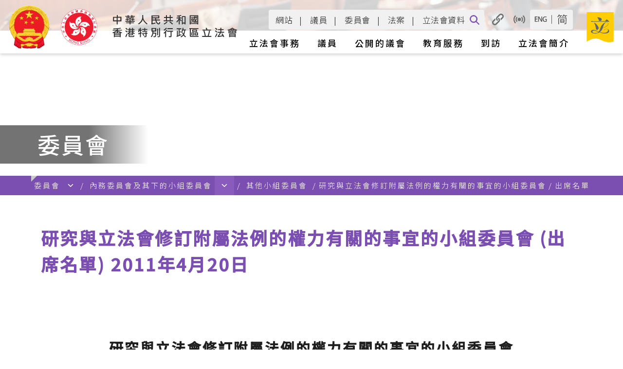

--- FILE ---
content_type: text/html
request_url: https://www.legco.gov.hk/yr10-11/chinese/hc/sub_com/hs51/alist/hs5120110420.htm
body_size: 5201
content:
<!DOCTYPE html PUBLIC "-//W3C//DTD XHTML 1.0 Transitional//EN" "http://www.w3.org/TR/xhtml1/DTD/xhtml1-transitional.dtd">
<html>
<head>
<meta http-equiv="Content-Type" content="text/html; charset=utf-8" />
<META NAME="KEYWORDS" CONTENT="">
<META NAME="DESCRIPTION" CONTENT="">
<META NAME="EXPIRES" content="">

<title>研究與立法會修訂附屬法例的權力有關的事宜的小組委員會 (出席名單) 2011年4月20日</title>
<!-- NOT IMPORT START -->
<link rel="stylesheet" href="/skin/1/images/js/style.css" title="style_s" type="text/css">
<link rel="alternate  stylesheet" href="/skin/1/images/js/style_medium.css" title="style_m" type="text/css">
<link rel="alternate  stylesheet" href="/skin/1/images/js/style_large.css" title="style_l" type="text/css">
<script type="text/javascript">var skinId=1;</script>
<script type="text/javascript" src="/skin/1/images/js/jquery-1.6.2.min.js"></script>
<script type="text/javascript" src="/_sysjs/menudata.js"></script>
<script type="text/javascript" src="/skin/1/images/js/detect.js"></script>
<script type="text/javascript" src="/skin/1/images/js/includejs.js"></script>
<!-- NOT IMPORT END -->





</head>
<body>
<noscript><span class="sub_header">Please use a browser that enables Javascript.<br/>請使用可執行 Javascript 的瀏覽器。</span></noscript>
<table width="1000" border="0" align="center" cellpadding="0" cellspacing="0" bgcolor="#FFFFFF">
    <tr>
        <td class="clfbgcolor"><script language="JavaScript">clf_header();</script></td>
    </tr>
    <tr>
        <td><script language="JavaScript">mainmenu();</script></td>
    </tr>
    <script language="JavaScript">submenu(); sectionImage();</script>
    <tr>
        <td valign="top">
            <table width="100%" border="0" cellspacing="0" cellpadding="0">
                <tr>
                    <td id="leftmenubg_top" width="210" height="2" valign="top">
                        <script language="JavaScript">setLeftmenuImg(); leftmenu();</script><div id="rcblock"></div>
                    </td>
                    <td rowspan="2" valign="top">
                        <table width="100%" border="0" cellspacing="0" cellpadding="0">
                            <tr>
                                <td>
                                    <table width="100%" border="0" cellspacing="0" cellpadding="0">
                                        <tr>
                                            <td valign="top">
                                                <table width="100%" border="0" cellspacing="0" cellpadding="0">
                                                    <tr>
                                                        <td height="1" class="bggrey"><img src="/skin/1/images/spacer.gif" width="1" height="1" alt="" /></td>
                                                    </tr>
                                                    <tr>
                                                        <td height="81" valign="bottom" id="pageheader">
                                                            <img src="/skin/1/images/spacer.gif" width="30" height="1" alt="" />
                                                            <span class="sub_header"><script>pageHeader()</script></span>
                                                        </td>
                                                    </tr>
                                                    <script language="JavaScript">headerLine()</script>
                                                </table><br/>
                                                <div id="_content_">
<!-- CONTENT START --><br><br>
<h3 align="center">研究與立法會修訂附屬法例的權力有關的事宜的小組委員會</h3>
<table>
<tr><td valign="top"><img src="../../../../../../images/chinese/logobul2.gif" alt="項目符號" border="0"><td valign="top"><b>出 席 名 單</b>
<ul>
<li>出席名單可參閱有關<a href="../minutes/hs5120110420.pdf" target="_blank">會議紀要</a>。
</ul>
</table>
<br><br>
<!-- CONTENT END -->
                                                </div>
                                            </td>
                                            <script>setRightImg()</script> 
                                        </tr>
                                    </table>
                                </td>
                            </tr>
                        </table>
                    </td>
                </tr>
                <tr>
                    <td id="leftmenubg_bot" width="210" valign="top"><script>setLeftmenuBg();</script></td>
                </tr>
            </table>
        </td>
    </tr>
    <tr><td id="mobm"></td></tr>
    <tr>
        <td class="ql_split"><img src="/skin/1/images/spacer.gif" width="1" height="1" alt="" /></td>
    </tr>
    <tr>
        <td valign="top" class="ql_bg"><script language="JavaScript">clf_footer();</script></td>
    </tr>
    <tr>
        <td align="center" valign="top"><script language="JavaScript">clf_copyright();</script></td>
    </tr>
</table>
</body>
</html>


--- FILE ---
content_type: text/css
request_url: https://www.legco.gov.hk/skin/1/images/js/chstyle.css
body_size: 3936
content:
.qtip{font-size:14px!important;line-height:14px!important;}
.b_style, .b_in_li_style{font-family:Verdana;font-size:14px;}
body{font-family:Verdana;font-size:14px;background-color:#f7f7f7!important;margin:0}
a:hover{color:#000;text-decoration:underline;}
.searchbox{background:#FFF;width:200px;height:22px;font-family:Verdana, Arial, Helvetica, sans-serif;font-size:14px;color:#666;border-color:#c6c6c6;border-style:solid;border-width:1px 0;padding:0}
.mainmenu_s{font-family:Verdana, Arial, Helvetica, sans-serif;font-size:14px;font-weight:700;color:#960;text-decoration:none}
.mainmenu_s:hover {text-decoration:none;}
.mainmenu_s_about_over{font-family:Verdana, Arial, Helvetica, sans-serif;font-size:14px;font-weight:700;color:#FFF;text-decoration:none;background-color:#188955}
a.mainmenu_s_about_over:hover {color:#FFF;text-decoration:none}
.mainmenu_s_business_over{font-family:Verdana, Arial, Helvetica, sans-serif;font-size:14px;font-weight:700;color:#FFF;text-decoration:none;background-color:#fa8923;background-color:#bd5a04;}
a.mainmenu_s_business_over:hover {color:#FFF;text-decoration:none}
.mainmenu_s_members_over{font-family:Verdana, Arial, Helvetica, sans-serif;font-size:14px;font-weight:700;color:#FFF;text-decoration:none;background-color:#0d62b1}
a.mainmenu_s_members_over:hover {color:#FFF;text-decoration:none}
.mainmenu_s_visiting_over{font-family:Verdana, Arial, Helvetica, sans-serif;font-size:14px;font-weight:700;color:#FFF;text-decoration:none;background-color:#3099af;background-color:#298294;}
a.mainmenu_s_visiting_over:hover {color:#FFF;text-decoration:none}
.mainmenu_s_openlegco_over{font-family:Verdana, Arial, Helvetica, sans-serif;font-size:14px;font-weight:700;color:#FFF;text-decoration:none;background-color:#515501;}
a.mainmenu_s_openlegco_over:hover {color:#FFF;text-decoration:none}
.mainmenu_s_secretariat_over{font-family:Verdana, Arial, Helvetica, sans-serif;font-size:14px;font-weight:700;color:#FFF;text-decoration:none;background-color:#4e2776}
a.mainmenu_s_secretariat_over:hover {color:#FFF;text-decoration:none}
.toptext{font-family:Verdana, Arial, Helvetica, sans-serif;font-size:13px;color:#000;text-decoration:none}
.advsearch{font-family:Arial, Helvetica, sans-serif;font-size:13px;font-weight:700;color:#930}
.about_leftmenu{font-family:Verdana, Arial, Helvetica, sans-serif;font-size:15px;color:#147650;text-decoration:none}
.about_leftsmenu{font-family:Verdana, Arial, Helvetica, sans-serif;font-size:13px;color:#4D0099;text-decoration:none;line-height:20px}
.about_text{font-family:Verdana, Arial, Helvetica, sans-serif;font-size:14px;font-weight:700;color:#147650}
.business_leftmenu{font-family:Verdana, Arial, Helvetica, sans-serif;font-size:15px;color:#A52A2A;text-decoration:none}
.business_text{font-family:Verdana, Arial, Helvetica, sans-serif;font-size:14px;font-weight:700;color:#d9751a;color:#b56115;}
.members_leftmenu{font-family:Verdana, Arial, Helvetica, sans-serif;font-size:15px;color:#0d62b1;text-decoration:none}
.members_text{font-family:Verdana, Arial, Helvetica, sans-serif;font-size:14px;font-weight:700;color:#0d62b1}
.archives_leftmenu{font-family:Verdana, Arial, Helvetica, sans-serif;font-size:15px;color:#4f2777;text-decoration:none}
.archives_text{font-family:Verdana, Arial, Helvetica, sans-serif;font-size:14px;font-weight:700;color:#4f2777}
.default_leftmenu{font-family:Verdana, Arial, Helvetica, sans-serif;font-size:15px;color:#4f2777;text-decoration:none}
.default_text{font-family:Verdana, Arial, Helvetica, sans-serif;font-size:14px;font-weight:700;color:#4f2777}
.library_title{font-family:Verdana, Arial, Helvetica, sans-serif;font-size:22px;font-weight:700;color:#555}
.library_table{font-family:Arial, Helvetica, sans-serif;font-size:16px;color:black;}
.library_link{font-family:Verdana, Arial, Helvetica, sans-serif;font-size:14px;color:#AF0143;text-decoration:underline}
.library_leftmenu{font-family:Verdana, Arial, Helvetica, sans-serif;font-size:15px;color:#900020;text-decoration:none}
.library_leftsubmenu{font-family:Verdana, Arial, Helvetica, sans-serif;font-size:13px;color:#4f2777;text-decoration:none}
.mainmenu_s_library_over{font-family:Verdana, Arial, Helvetica, sans-serif;font-size:14px;font-weight:700;color:#FFF;text-decoration:none;background-color:#900020}
.mainmenu_s_library{font-family:Verdana, Arial, Helvetica, sans-serif;font-size:14px;font-weight:700;color:#900020;text-decoration:none}
a.mainmenu_s_library_over:hover {color:#FFF;text-decoration:none}
.library_sub_title{font-family:Verdana, Arial, Helvetica, sans-serif;font-size:20px;color:#555}
.secretariat_text{font-family:Verdana, Arial, Helvetica, sans-serif;font-size:14px;font-weight:700;color:#4E2776}
.secretariat_leftmenu{font-family:Verdana, Arial, Helvetica, sans-serif;font-size:15px;color:#4E2776;text-decoration:none}
.ql_text{font-family:Verdana, Arial, Helvetica, sans-serif;font-size:14px;color:#2c2c2c}
.ql_hd{font-family:Verdana, Arial, Helvetica, sans-serif;font-size:17px;font-weight:700;color:#2c2c2c;padding-left:10px;margin-top:7px;margin-bottom:5px;}
.text{font-family:Verdana, Arial, Helvetica, sans-serif;font-size:14px;color:#000}
.visiting_text{font-family:Verdana, Arial, Helvetica, sans-serif;font-size:14px;font-weight:700;color:#3099af;color:#298194;}
.visiting_leftmenu{font-family:Verdana, Arial, Helvetica, sans-serif;font-size:15px;color:#3099af;color:#257587;color:#236c7a;text-decoration:none}
.openlegco_text{font-family:Verdana, Arial, Helvetica, sans-serif;font-size:14px;font-weight:700;color:#b01c9e;}
.openlegco_leftmenu{font-family:Verdana, Arial, Helvetica, sans-serif;font-size:15px;color:#b01c9e;text-decoration:none}
.reporter_leftmenu{font-family:Verdana, Arial, Helvetica, sans-serif;font-size:15px;color:#fff;text-decoration:none}
.sub_header{font-family:"Times New Roman", Times, serif;font-size:28px;font-weight:700;line-height:36px;}
.ss_header{font-family:"Times New Roman", Times, serif;font-size:24px;font-weight:700}
.caption{font-family:Arial, Helvetica, sans-serif;font-size:12px;color:#000}
.edu_link{color:#ff4200}
.edu_new{font-family:Verdana, Arial, Helvetica, sans-serif;font-size:14px;font-weight:700;color:#ff4200}
.youth_tb_header{font-family:Verdana, Arial, Helvetica, sans-serif;font-size:16px;font-weight:700;color:#5c3385;line-height:40px}
.education_tab{font-family:Arial, Helvetica, sans-serif;font-size:13px;font-weight:700;color:#000;text-decoration:none}
.youth_title{font-family:Verdana, Arial, Helvetica, sans-serif;font-size:22px;font-weight:700;color:red}
.education_leftmenu{font-family:Arial, Helvetica, sans-serif;font-size:14px;color:#000;text-decoration:none}
.education_leftmenu_over{font-family:Verdana, Arial, Helvetica, sans-serif;font-size:14px;color:#ff5a00;color:#d14a00;font-weight:700;text-decoration:none}
.handcursor{cursor:pointer}
.photovideo_text{font-family:Verdana, Arial, Helvetica, sans-serif;font-size:14px;color:#147650}
.photovideo_sub_title{font-family:Verdana, Arial, Helvetica, sans-serif;font-size:16px;color:#147650;font-weight:700}
.photo_pulldown{font-family:Arial, Helvetica, sans-serif;font-size:15px}
.popup_title{font-family:Arial, Helvetica, sans-serif;font-size:14px;color:#FFF;font-weight:700}
.tours_right_menu_title{color:#2F99AF;font-size:16pt;line-height:21px;font-family:"Times New Roman", Times, serif;text-decoration:none}
.tours_right_menu{font-family:"Times New Roman", Times, serif;font-size:18px;color:#000}
.tours_title{font-family:"Times New Roman", Times, serif;font-size:30px;color:#09778e}
.school_tours_table{font-family:Verdana, Arial, Helvetica, sans-serif;font-size:16px;color:#09778D}
.school_tours_content{font-family:Verdana, Arial, Helvetica, sans-serif;font-size:14px;color:#505050;text-decoration:underline}
.footer{font-family:Arial, Helvetica, sans-serif;font-size:13px}
.monthly{font-weight:700;color:#000;font-size:10pt;line-height:21px;font-family:Arial, Helvetica, sans-serif;text-decoration:none}
.yearly{color:#000;font-size:10pt;line-height:21px;font-family:Arial, Helvetica, sans-serif;text-decoration:none}
.popup_date{font-family:Arial, Helvetica, sans-serif;font-size:18px;line-height:24px;color:#000}
.time_content{color:#000;font-size:10pt;font-family:Arial, Helvetica, sans-serif;text-decoration:none}
.time_header_yearly{font-family:Arial, Helvetica, sans-serif;font-size:14px;font-weight:700;color:#FFF}
.content_red{font-family:Arial, Helvetica, sans-serif;font-size:14px;color:red}
.hoilday{font-family:Arial, Helvetica, sans-serif;font-size:14px;font-weight:700;color:red}
.title_orange{font-family:Verdana, Arial, Helvetica, sans-serif;font-size:16px;font-weight:700;color:#cb4401;color:#b33c01;}
.orange_link{color:#cb4401}
.title_purple1{font-family:Verdana, Arial, Helvetica, sans-serif;font-size:16px;font-weight:700;color:#542A6C}
.title_whm{font-family:Verdana, Arial, Helvetica, sans-serif;font-size:17px;font-weight:700;color:#FFF}
.login_body{font-family:Verdana, Arial, Helvetica, sans-serif;font-size:14px;color:#19889f;text-decoration:underline}
.main_link{font-family:Arial, Helvetica, sans-serif;font-size:12px;color:#cb4401;color:#b33c01;}
.purple_title2{font-family:Verdana, Arial, Helvetica, sans-serif;font-size:13px;font-weight:700;color:#4F1D4E}
.black_title2{font-family:Verdana, Arial, Helvetica, sans-serif;font-size:13px;font-weight:700;color:#000000}
.date_gray{font-family:Arial, Helvetica, sans-serif;font-size:14px;font-weight:700;color:#666}
.cal_highlight{font-size:14px;font-weight:700;color:#FFF;background-color:#e9621f;font-family:Verdana, Arial, Helvetica, sans-serif;text-align:center}
.cal_mhighlight{font-size:14px;font-weight:700;color:#cb4401;font-family:Verdana, Arial, Helvetica, sans-serif}
.education_link{font-family:Verdana, Arial, Helvetica, sans-serif;font-size:15px;font-weight:700;color:#8660AD;text-decoration:none}
.teaching_title{font-family:Verdana, Arial, Helvetica, sans-serif;font-size:22px;font-weight:700;color:#FF5A00;color:#b84100;}
.visit_title{font-family:Verdana, Arial, Helvetica, sans-serif;font-size:22px;font-weight:700;color:#0D90A4;color:#0a7282;}
.visit_leftmenu_over{font-family:Verdana, Arial, Helvetica, sans-serif;font-size:14px;color:#0F90A5;color:#0e8396;font-weight:700;text-decoration:none}
.ep_title{font-family:Verdana, Arial, Helvetica, sans-serif;font-size:22px;font-weight:700;color:#68B100;color:#427000;}
.iys_leftmenu_over{font-family:Verdana, Arial, Helvetica, sans-serif;font-size:14px;color:#BF26B6;font-weight:700;text-decoration:none}
.iys_title{font-family:Verdana, Arial, Helvetica, sans-serif;font-size:22px;font-weight:700;color:#BF26B6;color:#a3209c;}
.other_title{font-family:Verdana, Arial, Helvetica, sans-serif;font-size:22px;font-weight:700;color:#6B0A8B}
.others_leftmenu_over{font-family:Verdana, Arial, Helvetica, sans-serif;font-size:14px;color:#8660AD;color:#825da8;font-weight:700;text-decoration:none}
.ep_leftmenu_over{font-family:Verdana, Arial, Helvetica, sans-serif;font-size:14px;color:#91CD39;color:#4e8500;font-weight:700;text-decoration:none}
.timeline_head{font-family:Arial, Helvetica, sans-serif;font-size:12px;color:#000;text-decoration:none;font-weight:700}
.cal_wk_head{font-family:Arial, Helvetica, sans-serif;font-size:13px;text-align:center;background-color:#ddd;color:#609}
.cal_day_hol{font-family:Arial, Helvetica, sans-serif;font-size:13px;text-align:center;background-color:#f4f4f4;color:red;color:#ba0000;}
.cal_day{font-family:Arial, Helvetica, sans-serif;font-size:13px;text-align:center;background-color:#f4f4f4}
.business_header_color{color:#fe9120;color:#d14a00;}
.member_header_color{color:#0d62b1}
.visiting_header_color{color:#2F99AF;color:#298194;color:#226b7b;}
.library_header_color{font-family:Verdana, Arial, Helvetica, sans-serif;font-weight:700;color:#555}
.openlegco_header_color{color:#b01c9e;}
.about_leftmenu_bg{background:url(../about/leftmenu_bg.jpg);background-image:url('/skin/1/images/about/leftmenu_bg.jpg')!important;}
.business_leftmenu_bg{background:url(../business/leftmenu_bg.jpg);background-image:url('/skin/1/images/business/leftmenu_bg.jpg')!important;}
.member_leftmenu_bg{background:url(../members/leftmenu_bg.jpg);background-image:url('/skin/1/images/members/leftmenu_bg.jpg')!important;}
.visiting_leftmenu_bg{background:url(../visiting/leftmenu_bg.jpg);background-image:url('/skin/1/images/visiting/leftmenu_bg.jpg')!important;}
.secretariat_leftmenu_bg{background:url(../secretariat/leftmenu_bg.jpg);background-image:url('/skin/1/images/secretariat/leftmenu_bg.jpg')!important;}
.library_leftmenu_bg{background:url(../library/leftmenu_bg.jpg);background-image:url('/skin/1/images/library/leftmenu_bg.jpg')!important;}
.openlegco_leftmenu_bg{background:url(../openlegco/leftmenu_bg.jpg);background-image:url('/skin/1/images/openlegco/leftmenu_bg.jpg')!important;}
.general_leftmenu_bg{background:url(../leftmenu_bg.jpg);background-image:url('/skin/1/images/leftmenu_bg.jpg')!important;}
.default_menu_splitline{border-top:solid #cecece 1px}
.headerlinebox{background-image:url(/skin/1/images/headerline.jpg);background-repeat:repeat;margin-left:7px;padding-right:7px}
input.autoRowNum{background-color:transparent;border:none;width:30px}
#_content_{margin-left:30px;margin-right:30px;}
.hoday{font-size:9pt;font-family:Verdana, Arial, Helvetica, sans-serif;text-align:center;color:red;background-color:#eee;text-decoration:none}
.hoday a{font-size:9pt;font-family:Verdana, Arial, Helvetica, sans-serif;text-align:center;color:red!important;background-color:#eee;text-decoration:none}
.sat{font-size:9pt;font-family:Verdana, Geneva, Sans-Serif;text-align:center;color:#000;background-color:#eee;text-decoration:none}
.sat a{font-size:9pt;font-family:Verdana, Geneva, Sans-Serif;text-align:center;color:#000!important;background-color:#eee;text-decoration:none}
.wkday{font-size:9pt;font-family:Verdana, Arial, Helvetica, sans-serif;text-align:center;color:#000;background-color:#eee;text-decoration:none}
.wkday a{font-size:9pt;font-family:Verdana, Arial, Helvetica, sans-serif;text-align:center;color:#000!important;background-color:#eee;text-decoration:none}
.outscope{background-color:#eee}
.calendar2{font-size:14px;background-color:#5d3385;color:#FFF}
.calendar_h{font-size:9pt;font-family:Verdana,Geneva,Sans-Serif}
.library_rightcol{background:url(../library/library_bg.jpg);width:205px;border-top:1px solid #cecece}
table,td,.cal,.calendar{font-size:14px}
.topmenu{list-style:none;margin:0;padding:0}
.tmm{z-index:99999!important;list-style-type:none;display:none;margin:0;padding:0}
.menu_child1{background-color:#b5dfcf;width:160px;position:absolute}
.menu_child2{background-color:#fedec1;width:185px;position:absolute}
.menu_child3{background-color:#c1d9f0;width:185px;position:absolute}
.menu_child4{background-color:#cacbe2;width:185px;position:absolute}
.menu_child5{background-color:#d2e7eb;width:185px;position:absolute}
.menu_child6{background-color:#ffd7d6;width:150px;position:absolute}
.menu_child15{background-color:#d6eb8a;width:185px;position:absolute}
.menu_child1 a,.menu_child2 a,.menu_child3 a,.menu_child4 a,.menu_child5 a,.menu_child6 a,.menu_child15 a{font-family:Verdana, Arial, Helvetica, sans-serif;font-size:13px;display:block;text-decoration:none;color:#000;padding:5px}
.menu_child1 a:hover{background-color:#5dc39c}
.menu_child2 a:hover{background-color:#f9c08d}
.menu_child3 a:hover{background-color:#78b8f4}
.menu_child4 a:hover{background-color:#abacd0}
.menu_child5 a:hover{background-color:#98d5e1}
.menu_child6 a:hover{background-color:#f07371}
.menu_child15 a:hover{background-color:#aed524}
.font_size,.styleswitch{color:#000;text-decoration:none;font-family:Verdana, Arial, Helvetica, sans-serif}
.popupcontect,.content{font-family:Arial, Helvetica, sans-serif;font-size:14px;line-height:18px;}
.tours_right_menu_title:link,.tours_right_menu_title:active,.tours_right_menu_title:visited,.tours_right_menu_title:hover{color:#2F99AF;font-size:16pt;line-height:21px;text-decoration:none;font-family:"Times New Roman", Times, serif}
.yearly_link:link,.yearly_link:active,.yearly_link:visited,.yearly_link:hover,.monthly_link:link,.monthly_link:active,.monthly_link:visited,.monthly_link:hover{color:#000;font-size:10pt;line-height:21px;text-decoration:none;font-family:Arial, Helvetica, sans-serif}
.time,.time_2{font-family:Arial, Helvetica, sans-serif;font-size:14px;font-weight:700}
.time_header,.header{font-family:Arial, Helvetica, sans-serif;font-size:14px;color:#FFF}
.time_content:link,.time_content:active,.time_content:visited,.time_content:hover{color:#000;font-size:10pt;text-decoration:none;font-family:Arial, Helvetica, sans-serif}
.hoday_on,.hoday_on a,.hoday_on a:hover,.wkday_on,.wkday_on a,.wkday_on a:hover{font-size:9pt;font-family:Verdana, Arial, Helvetica, sans-serif;text-align:center;color:#FFF;background-color:#E9621F;text-decoration:none}
.sat_on,.sat_on a,.sat_on a:hover{font-size:9pt;font-family:Verdana, Geneva, Sans-Serif;text-align:center;color:#FFF;background-color:#E9621F;text-decoration:none}
.clfbgcolor{background-color:#EFECF3}
.bggrey{background-color:#cecece}
.ql_split{background-color:#764da0}
.ql_bg{background-color:#f0ecf3}
.esmenubg{background-color:#EEEBF2}
.youth_title_link,.timeline_text{font-family:Arial, Helvetica, sans-serif;font-size:12px;color:#000;text-decoration:none;line-height:16px}
.about_header_color,.sm_sub_header{color:#147650}
.post_header_color{color:#7030A0}
ul.post_bulletpoint{
	list-style-image: url('/skin/1/images/en/researchpublications/wallpost_bullet.png');
	padding-left:0px;
	margin-left:15px;
 }
 ul.post_bulletpoint li{
	padding-left:10px;
 }
 .post_tag_cloud{
	float:right;padding:0px 0px 10px 10px;
 }
 .div_post_listing{
 margin-left:-20px;
 }
 ol.post_listing li{
	padding-bottom:20px;
 } 
 p.post_question{
	padding-bottom:10px;
 } 
 span.post_divider_small{
	margin-bottom:2px;
	width:200px;
	height:10px;
	background-image: url("/skin/1/images/en/researchpublications/page_divider_small.jpg");
	display: inline-block;
 }
 ul.post_bulletpoint li{
	padding-bottom:20px;
 }
 
 ul.nobulletpoint{
	list-style-image: none !important;
	list-style: none !important;
 }
.secretariat_header_color{color:#4E2776}
.smheader a,.smheader a:hover{display:block;color:#fff;text-decoration:none}
.smheadersplit,.smsublvspliter{border-bottom:1px solid #CCC}
.smsubheader a,.smsubheader a:hover{color:#fff;text-decoration:none}
.smmain{list-style:none;padding-left:20px;margin:0}
.smmain * a{text-decoration:none}
.smheader{color:#fff;font-size:23px;background-color:#5D3188;font-weight:700;padding:8px}
.sm1lv{padding-left:0;list-style:none;margin:0}
.sm1lv > li{padding-left:0;padding-top:5px;font-size:16px;color:#fff;background-color:#777;border-bottom:1px solid #CCC}
.sm1lv_li{padding-left:0;padding-top:5px;font-size:16px;color:#fff;background-color:#777;border-bottom:1px solid #CCC;margin:0}
.sm1lv * a{color:#fff}
.sm1lv table{width:98%;margin:0;padding:0}
.smsublv{font-size:17px;color:#000;background-color:#EFEFEF;display:none;list-style-position:inside;margin:0;padding:5px 5px 5px 15px}
.smsublv *{list-style-position:inside;list-style-type:disc}
.smsubheader{font-size:16px;padding-left:10px;padding-bottom:5px}
.smsubitem,.smsubitem a{color:#000;font-size:14px;padding-bottom:3px;padding-top:3px}
.gsmitem{white-space:nowrap;padding:5px 0px 5px 0px;margin:5px 0px 5px 0px}

.glossary_1 {
font-family:Verdana, Arial;
font-size:13px;
font-weight:400;
background-color:#FCA2A2;
}

.glossary_2 {
font-family:Verdana, Arial;
font-size:13px;
font-weight:400;
background-color:#FEE2E2;
}

.glossary_text {
font-family:Verdana, Arial;
font-size:13px;
font-weight:400;
color:#143580;
}

.popbox {
position:absolute; 
visibility:hidden; 
z-index:200;
}


table,td,th {
border-collapse:collapse;
border-color:#000000;
}

table.main_1 {
border:1px #acd373 solid;
background-color:#e5fcc1;
}

table.glossary {
border:1px #f7941d solid;
}

table.legco_committees {
border:1px #a2b4f4 solid;
}

table.legco_members {
border:1px #28afa8 solid;
}

table.issues {
border:1px #76b6df solid;
}

.content_head1 {
font-family:Verdana, Arial;
font-size:16px;
font-weight:700;
color:#d14a00;  /*color:#f26522*/
}

.reporter {
font-family:Verdana, Arial;
font-size:14px;
font-weight:400;
color:#d78c29;
}

.reporter_question {
font-family:Verdana, Arial;
font-size:13px;
font-weight:400;
color:#ed1c24;
}

.reporter_caption {
font-family:Verdana, Arial;
font-size:11px;
font-weight:400;
color:#0072bc;
}

list_content1,list_content2 {
list-style-image:url(/images/main/dot_green.gif);
list-style-position:outside;
}

.legco_committees_bg,.glossary_head_text,.legco_members_bg {
color:#ffffff;
font-family:Verdana, Arial;
font-size:13px;
font-weight:700;
}

.issues {
background-color:#fee3b6;
font-family:Verdana, Arial;
font-size:13px;
font-weight:400;
}

table.issues {
border:1px #ff5e01 solid;
}

table.issues td,table.issues th {
border-collapse:collapse;
border-color:#ff5e01;
}

table.visit_programme{
border-width:3px;
border-style: double;
}

table.visit_programme td {
border-width:1px;
border-style: solid;
}

table tr {
	text-align:left;
}

#printerfriendly_ddl_item1
{
	left:0px;
	top:20px;
	position:absolute;
	width:125px;
	height:20px;
	background-color:#FFFFFF;
	color:#3366CC;
	line-height:20px;
	border:1px solid #BEBEBE;
	cursor:pointer;
	text-align:center;
	vertical-align:middle;
	z-index:10;
}

#printerfriendly_ddl_item1:hover 
{
	background-color:#E3FCEB;
}

#printerfriendly_ddl_item2
{
	left:0px;
	top:40px;
	position:absolute;
	width:125px;
	height:20px;
	background-color:#FFFFFF;
	color:#3366CC;	
	line-height:20px;
	border:1px solid #BEBEBE;
	cursor:pointer;
	text-align:center;
	vertical-align:middle;
	z-index:10;
}

#printerfriendly_ddl_item2:hover 
{
	background-color:#E3FCEB;
}
.h3_title{font-family:Verdana, Arial, Helvetica, sans-serif;font-size:16px;font-weight:700;color:#000000}
.h3_style{font-size:1.17em!important;}
.title, .promo, .promo:hover, .promo:visited{
	font-size:11px;
}
.br{}
.teach_lv_title, .teach_lv_desc{height:47px;}
.menu_child15{	max-width: 136px;}

/* Highlight word by URL parameter */
em.highlight{
	background-color: #FFFF88 !important;
	font-style: normal !important;
}

--- FILE ---
content_type: application/javascript
request_url: https://www.legco.gov.hk/scripts/english/committee_list.js
body_size: 966
content:
/**
 * Provides suggestions for committee names.
 * @class
 * @scope public
 */

function ComSuggestions() {
this.committees = [
"Bills Committee on Employment (Amendment) Bill 2022",
"Bills Committee on Employment and Retirement Schemes Legislation (Offsetting Arrangement) (Amendment) Bill 2022",
"Bills Committee on Temporary Protection Measures for Business Tenants (COVID-19 Pandemic) Bill",
"Council Meeting",
"Establishment Subcommittee",
"Finance Committee",
"House Committee",
"Panel on Administration of Justice and Legal Services",
"Panel on Commerce and Industry",
"Panel on Constitutional Affairs",
"Panel on Development",
"Panel on Economic Development",
"Panel on Education",
"Panel on Environmental Affairs",
"Panel on Financial Affairs",
"Panel on Food Safety and Environmental Hygiene",
"Panel on Health Services",
"Panel on Home Affairs",
"Panel on Housing",
"Panel on Information Technology and Broadcasting",
"Panel on Manpower",
"Panel on Public Service",
"Panel on Security",
"Panel on Transport",
"Panel on Welfare Services",
"Parliamentary Liaison Subcommittee",
"Public Works Subcommittee",
"Subcommittee on Prevention and Control of Disease (Use of Vaccines)\n(Amendment) Regulation 2021",
"Subcommittee on Subsidiary Legislation Relating to the Prevention and Control of Disease",
"Subcommittee to Study the Emergency (Date of Election) (Sixth Term Chief Executive) Regulation and Related Issues"];
this.urls = [
"https://www.legco.gov.hk/en/legco-business/committees/bills-committee.html?2022&bc52",
"https://www.legco.gov.hk/en/legco-business/committees/bills-committee.html?2022&bc51",
"https://www.legco.gov.hk/en/legco-business/committees/bills-committee.html?2022&bc01",
"https://www.legco.gov.hk/en/legco-business/council/council-meetings.html",
"https://www.legco.gov.hk/en/legco-business/committees/establishment-subcommittee.html",
"https://www.legco.gov.hk/en/legco-business/committees/finance-committee.html",
"https://www.legco.gov.hk/en/legco-business/committees/house-committee.html",
"https://www.legco.gov.hk/en/legco-business/committees/panel.html?admin-justice-legal-services",
"https://www.legco.gov.hk/en/legco-business/committees/panel.html?commerce-industry",
"https://www.legco.gov.hk/en/legco-business/committees/panel.html?constitutional-affairs",
"https://www.legco.gov.hk/en/legco-business/committees/panel.html?development",
"https://www.legco.gov.hk/en/legco-business/committees/panel.html?economic-development",
"https://www.legco.gov.hk/en/legco-business/committees/panel.html?education",
"https://www.legco.gov.hk/en/legco-business/committees/panel.html?environmental-affairs",
"https://www.legco.gov.hk/en/legco-business/committees/panel.html?financial-affairs",
"https://www.legco.gov.hk/en/legco-business/committees/panel.html?food-safety-environment-hygiene",
"https://www.legco.gov.hk/en/legco-business/committees/panel.html?health-services",
"https://www.legco.gov.hk/en/legco-business/committees/panel.html?home-affairs",
"https://www.legco.gov.hk/en/legco-business/committees/panel.html?housing",
"https://www.legco.gov.hk/en/legco-business/committees/panel.html?information-technology-and-broadcasting",
"https://www.legco.gov.hk/en/legco-business/committees/panel.html?manpower",
"https://www.legco.gov.hk/en/legco-business/committees/panel.html?public-service",
"https://www.legco.gov.hk/en/legco-business/committees/panel.html?security",
"https://www.legco.gov.hk/en/legco-business/committees/panel.html?transport",
"https://www.legco.gov.hk/en/legco-business/committees/panel.html?welfare-services",
"https://www.legco.gov.hk/en/legco-business/committees/parliamentary-liaison-subcommittee.html",
"https://www.legco.gov.hk/en/legco-business/committees/public-works-subcommittee.html",
"https://www.legco.gov.hk/en/legco-business/committees/subsidiary-legislation-subcommittee.html?2022&sc101",
"https://www.legco.gov.hk/en/legco-business/committees/subsidiary-legislation-subcommittee.html?2022&sc102",
"https://www.legco.gov.hk/en/legco-business/committees/hc-other-subcommittee.html?2022&hs101"];
}


--- FILE ---
content_type: application/javascript
request_url: https://www.legco.gov.hk/skin/1/images/js/qldata.js
body_size: 2484
content:
var qldata=[];
qldata[0]={entitle:"The LegCo",tctitle:"立法會", links:[]};
qldata[0].links[0]={entitle:"History of LegCo",tctitle:"立法會歷史",enurl:gm_relpath+'general/english/intro/hist_lc.htm',tcurl:gm_relpath+'general/chinese/intro/hist_lc.htm'};
qldata[0].links[1]={entitle:"LegCo Today",tctitle:"今日立法會",enurl:gm_relpath+'general/english/intro/about_lc.htm',tcurl:gm_relpath+'general/chinese/intro/about_lc.htm'};
qldata[0].links[2]={entitle:"How LegCo Works",tctitle:"立法會如何運作",enurl:gm_relpath+'general/english/intro/know_lc.htm',tcurl:gm_relpath+'general/chinese/intro/know_lc.htm'};
qldata[0].links[3]={entitle:"Redress System",tctitle:"申訴制度",enurl:gm_relpath+'general/english/sec/corg_ser/redress.htm',tcurl:gm_relpath+'general/chinese/sec/corg_ser/redress.htm'};
qldata[0].links[4]={entitle:"Members",tctitle:"議員",enurl:gm_relpath+'general/english/members/index.html',tcurl:gm_relpath+'general/chinese/members/index.html'};
qldata[0].links[5]={entitle:"The LegCo Commission",tctitle:"立法會行政管理委員會",enurl:gm_relpath+'general/english/lcc/lcc_1620.htm',tcurl:gm_relpath+'general/chinese/lcc/lcc_1620.htm'};
qldata[0].links[6]={entitle:"The LegCo Secretariat",tctitle:"立法會秘書處",enurl:gm_relpath+'general/english/sec/corg_ser/corg_ser.htm',tcurl:gm_relpath+'general/chinese/sec/corg_ser/corg_ser.htm'};

qldata[1]={entitle:"LegCo at Work",tctitle:"立法會的工作", links:[]};
qldata[1].links[0]={entitle:"Council Meetings",tctitle:"立法會會議",enurl:gm_relpath+'general/english/counmtg/cm1620.htm',tcurl:gm_relpath+'general/chinese/counmtg/cm1620.htm'};
qldata[1].links[1]={entitle:"Committees",tctitle:"委員會",enurl:gm_relpath+'general/english/committ/comm1620.htm',tcurl:gm_relpath+'general/chinese/committ/comm1620.htm'};
qldata[1].links[2]={entitle:"Rules and Procedures",tctitle:"規則與程序",enurl:gm_relpath+'general/english/procedur/procedur.htm',tcurl:gm_relpath+'general/chinese/procedur/procedur.htm'};
qldata[1].links[3]={entitle:"LegCo Calendar",tctitle:"立法會日誌",enurl:gm_relpath+'general/english/sec/forecast/calendar.htm',tcurl:gm_relpath+'general/chinese/sec/forecast/calendar.htm'};
qldata[1].links[4]={entitle:"Legislative Proposals",tctitle:"立法建議",enurl:gm_relpath+'general/english/proposal/proposal.htm',tcurl:gm_relpath+'general/chinese/proposal/proposal.htm'};
qldata[1].links[5]={entitle:"Financial Proposals",tctitle:"財務建議",enurl:gm_relpath+'general/english/proposal/budget.htm',tcurl:gm_relpath+'general/chinese/proposal/budget.htm'};
qldata[1].links[6]={entitle:"Liaison",tctitle:"聯絡工作",enurl:gm_relpath+'general/english/liaison/liaison.htm',tcurl:gm_relpath+'general/chinese/liaison/liaison.htm'};
//qldata[1].links[7]={entitle:"The LegCo Reporter",tctitle:"立法會彙報",enurl:'http://app.legco.gov.hk/reporter/english/report.aspx',tcurl:'http://app.legco.gov.hk/reporter/chinese/report.aspx'};
qldata[1].links[7]={entitle:"Latest Voting Results of Council Meetings",tctitle:"立法會會議最新投票結果",enurl:gm_relpath+'pivote/pivote.pdf',tcurl:gm_relpath+'pivote/pivote.pdf'};
//qldata[1].links[9]={entitle:"Topical Issues",tctitle:"時事專題",enurl:gm_relpath+'general/english/top_iss/top_iss.htm',tcurl:gm_relpath+'general/chinese/top_iss/top_iss.htm'};
//qldata[1].links[9]={entitle:"Press Release",tctitle:"新聞稿",enurl:'http://www.legco.gov.hk/php/press/english/press.php',tcurl:'http://www.legco.gov.hk/php/press/chinese/press.php'};
qldata[1].links[8]={entitle:"Press Release",tctitle:"新聞稿",enurl:'http://app4.legco.gov.hk/press/english/press.aspx',tcurl:'http://app4.legco.gov.hk/press/chinese/press.aspx'};

qldata[2]={entitle:"Public Engagement",tctitle:"公眾參與", links:[]};
qldata[2].links[0]={entitle:"Invitation for Submission",tctitle:"邀請各界提交意見書",enurl:'http://app3.legco.gov.hk/ors/english/list.aspx',tcurl:'http://app3.legco.gov.hk/ors/chinese/list.aspx'};
qldata[2].links[1]={entitle:"Webcast",tctitle:"網上廣播",enurl:'http://webcast.legco.gov.hk/public/en-us',tcurl:'http://webcast.legco.gov.hk/public/zh-hk'};
qldata[2].links[2]={entitle:"Security screening arrangements for admission to the Legislative Council Complex",tctitle:"進入立法會綜合大樓的安全檢查安排",enurl:gm_relpath+'general/english/visiting/security_screening_arrangements_for_admission.html',tcurl:gm_relpath+'general/chinese/visiting/security_screening_arrangements_for_admission.html'};
//qldata[2].links[2]={entitle:"Observing Council and Committee Meetings",tctitle:"旁聽立法會會議",enurl:gm_relpath+'general/english/intro/know_lc/know_public.pdf',tcurl:gm_relpath+'general/chinese/intro/know_lc/know_public.pdf'};
qldata[2].links[3]={entitle:"Observing Council and Committee Meetings",tctitle:"旁聽立法會會議",enurl:gm_relpath+'general/english/visiting/plan_meeting.html',tcurl:gm_relpath+'general/chinese/visiting/plan_meeting.html'};
qldata[2].links[4]={entitle:"Note for the public attending or observing meetings",tctitle:"出席或旁聽會議人士須知",enurl:gm_relpath+'general/english/visiting/notes.html',tcurl:gm_relpath+'general/chinese/visiting/notes.html'};
qldata[2].links[5]={entitle:"Guidelines for staging petitions or demonstrations",tctitle:"請願或示威的指引",enurl:gm_relpath+'general/english/visiting/guidelines_for_demonstration.html',tcurl:gm_relpath+'general/chinese/visiting/guidelines_for_demonstration.html'};
qldata[2].links[6]={entitle:"Education",tctitle:"教育活動",enurl:gm_relpath+'education/english/index.html',tcurl:gm_relpath+'education/chinese/index.html'};
qldata[2].links[7]={entitle:"Visiting and Guided Tours",tctitle:"參觀與導賞團",enurl:gm_relpath+'general/english/visiting/index.html',tcurl:gm_relpath+'general/chinese/visiting/index.html'};
//qldata[2].links[5]={entitle:"Virtual Tours",tctitle:"虛擬參觀",enurl:'#',tcurl:'#'};
qldata[2].links[8]={entitle:"Souvenir Shop",tctitle:"紀念品店",enurl:'https://app.legco.gov.hk/souvenirshop/english/index.aspx',tcurl:'https://app.legco.gov.hk/souvenirshop/chinese/index.aspx'};
//qldata[2].links[9]={entitle:"e-Card",tctitle:"電子心意卡",enurl:'http://app.legco.gov.hk/ecard/english/category.aspx',tcurl:'http://app.legco.gov.hk/ecard/chinese/category.aspx'};
//qldata[2].links[6]={entitle:"Legislative Council Complex Open Day",tctitle:"立法會綜合大樓開放日",enurl:'/english/open_day/default.html',tcurl:'/chinese/open_day/default.html'};
qldata[2].links[9]={entitle:"Flickr",tctitle:"Flickr",enurl:'htt'+'p://www.flickr.com/photos/hk_legislature',tcurl:'htt'+'p://www.flickr.com/photos/hk_legislature', popup:'true'};
qldata[2].links[10]={entitle:"YouTube",tctitle:"YouTube",enurl:'htt'+'p://www.youtube.com/legcogovhken',tcurl:'htt'+'p://www.youtube.com/legcogovhk', popup:'true'};
qldata[2].links[11]={entitle:"LegCo Mobile App",tctitle:"立法會流動應用程式",enurl:gm_relpath+'english/mobile-app.html',tcurl:gm_relpath+'chinese/mobile-app.html'};

qldata[3]={entitle:"Useful Information",tctitle:"有用資料", links:[]};
qldata[3].links[0]={entitle:"Database on Particular Policy Issues",tctitle:"個別政策事宜資料庫",enurl:gm_relpath+'database/english/list.htm',tcurl:gm_relpath+'database/chinese/list.htm'};
qldata[3].links[1]={entitle:"LegCo Reports and Publications",tctitle:"立法會報告與刊物",enurl:gm_relpath+'general/english/library/collections_reports.html',tcurl:gm_relpath+'general/chinese/library/collections_reports.html'};
qldata[3].links[2]={entitle:"Research Publications",tctitle:"研究刊物",enurl:gm_relpath+'research-publications/english/research-publications_1620.htm',tcurl:gm_relpath+'research-publications/chinese/research-publications_1620.htm'};
qldata[3].links[3]={entitle:"Past Records of LegCo",tctitle:"昔日會議文件",enurl:gm_relpath+'archive/english/archive.htm',tcurl:gm_relpath+'archive/chinese/archive.htm'};
qldata[3].links[4]={entitle:"Library",tctitle:"圖書館",enurl:gm_relpath+'general/english/library/index.html',tcurl:gm_relpath+'general/chinese/library/index.html'};
qldata[3].links[5]={entitle:"Archives",tctitle:"檔案館",enurl:gm_relpath+'general/english/sec/lc_archives/lc_archives.htm',tcurl:gm_relpath+'general/chinese/sec/lc_archives/lc_archives.htm'};
qldata[3].links[6]={entitle:"Media Corner",tctitle:"傳媒匯",enurl:gm_relpath+'media-corner/english/media-corner.htm',tcurl:gm_relpath+'media-corner/chinese/media-corner.htm'};
qldata[3].links[7]={entitle:"Tender Notices",tctitle:"招標公告",enurl:gm_relpath+'general/english/sec/invite_s/tender.htm',tcurl:gm_relpath+'general/chinese/sec/invite_s/tender.htm'};
qldata[3].links[8]={entitle:"Career Opportunities",tctitle:"職位空缺",enurl:gm_relpath+'general/english/sec/jobs/jobv.htm',tcurl:gm_relpath+'general/chinese/sec/jobs/jobv.htm'};

qldata[4]={entitle:"About This Website",tctitle:"關於本網站", links:[]};
qldata[4].links[0]={entitle:"Home",tctitle:"首頁",enurl:gm_relpath+'index.html',tcurl:gm_relpath+'cindex.html'};
qldata[4].links[1]={entitle:"Sitemap",tctitle:"網頁指南",enurl:gm_relpath+'english/sitemap.html',tcurl:gm_relpath+'chinese/sitemap.html'};
//qldata[4].links[2]={entitle:"Feedback and Suggestions",tctitle:"意見及建議",enurl:gm_relpath+'english/website_revamp.html',tcurl:gm_relpath+'chinese/website_revamp.html'};
qldata[4].links[2]={entitle:"Help",tctitle:"使用提示",enurl:gm_relpath+'english/help.htm',tcurl:gm_relpath+'chinese/help.htm'};
qldata[4].links[3]={entitle:"Accessibility",tctitle:"無障礙瀏覽",enurl:gm_relpath+'english/accessibility.htm',tcurl:gm_relpath+'chinese/accessibility.htm'};
qldata[4].links[4]={entitle:"Contact Us",tctitle:"聯絡我們",enurl:gm_relpath+'english/contact.htm',tcurl:gm_relpath+'chinese/contact.htm'};


--- FILE ---
content_type: application/javascript
request_url: https://www.legco.gov.hk/scripts/suggestions.js
body_size: 1103
content:

/**
 * Provides suggestions for committee names.
 * @class
 * @scope public
 */
/**
 * Request suggestions for the given autosuggest control. 
 * @scope protected
 * @param oAutoSuggestControl The autosuggest control to provide suggestions for.
 */
AllComSuggestions.prototype.requestSuggestions = function (oAutoSuggestControl /*:AutoSuggestControl*/,
                                                          bTypeAhead /*:boolean*/) {
    var aSuggestions = [];
	//var aSuggestionsLink = [];
    var sTextboxValue = oAutoSuggestControl.textbox.value;
    
    if (sTextboxValue.length > 0){
    
        //convert value in textbox to lowercase
        var sTextboxValueLC = sTextboxValue.toLowerCase();

        //search for matching committees
        for (var i=0; i < this.committees.length; i++) { 

            //convert committee name to lowercase
            var sComLC = this.committees[i].toLowerCase();
           
            //compare the lowercase versions for case-insensitive comparison
            if (sComLC.indexOf(sTextboxValueLC) >= 0) {
				var data = {}
				data.committee_name = this.committees[i];
				data.committee_url = this.urls[i];
				data.committee_term = this.terms[i];
				//aSuggestions.push(this.committees[i]);
				aSuggestions.push(data);
				//aSuggestionsLink.push(this.urls[i]);
            } 
        }

    }

    //provide suggestions to the control
    //oAutoSuggestControl.autosuggest(aSuggestions, bTypeAhead);
    oAutoSuggestControl.autosuggest(aSuggestions, false); //aSuggestionsLink, false);
};

AllComSuggestions.prototype.requestSuggestionLinks = function (oAutoSuggestControl /*:AutoSuggestControl*/) {
    var aSuggestions = "";
    var sTextboxValue = oAutoSuggestControl.textbox.value;
    var bOdd = true;
	var sJustOneURL = "";
	var prev_row_term = "";

    if (sTextboxValue.length > 0){
    
        //convert value in textbox to lowercase
        var sTextboxValueLC = sTextboxValue.toLowerCase();

        //search for matching committees
        for (var i=0; i < this.committees.length; i++) { 

            //convert committee name to lowercase
            var sComLC = this.committees[i].toLowerCase();
           
            //compare the lowercase versions for case-insensitive comparison
            if (sComLC.indexOf(sTextboxValueLC) >= 0) {
				if (sJustOneURL == "") {
					sJustOneURL = this.urls[i];
				} else {
					sJustOneURL = "na";
				}
				if (this.terms[i] != prev_row_term) {  //if encounter committees of another LegCo term, add the term title to the drop-down list
					var term_title;
					if (this.terms[i] == -1) {
						term_title = (oAutoSuggestControl.lang == "en") ? com_current_term : chi_com_current_term;
					} else {
						term_title = (oAutoSuggestControl.lang == "en") ? com_past_term_definition[this.terms[i]].name : chi_com_past_term_definition[this.terms[i]].name;
					}
					aSuggestions += "<div class='term_title2'>" + term_title + "</div>";
					prev_row_term = this.terms[i];
				}
				if (bOdd) {
					aSuggestions += "<div class='committee_name_odd'><a href='" + this.urls[i] + "'>" + this.committees[i]+ "</a></div>";
					bOdd = false;
				} else {
					aSuggestions += "<div class='committee_name_even'><a href='" + this.urls[i] + "'>" + this.committees[i]+ "</a></div>";
					bOdd = true;
				}
            } 
        }
		if (sJustOneURL != "" && sJustOneURL != "na") {
			oAutoSuggestControl.textbox.value = "";  //clear the criteria field to avoid infinite loop on clicking "Back" button
			document.location = sJustOneURL;
			aSuggestions = "";
		}
		if (aSuggestions.length > 0) {
			var col_head = (oAutoSuggestControl.lang == "en") ? "Committees" : "委員會";
			aSuggestions = "<div class='committee_name_head'><b>" + col_head + "</b></div>" + aSuggestions;
		}
    }
	return aSuggestions;
}



--- FILE ---
content_type: application/javascript
request_url: https://www.legco.gov.hk/cs/scripts/meetings/check-highlight-word.js
body_size: 1255
content:
function getUrlParameter(sParam)
{
    var sPageURL = window.location.search.substring(1);
    var sURLVariables = sPageURL.split('&');
    for (var i = 0; i < sURLVariables.length; i++) 
    {
        var sParameterName = sURLVariables[i].split('=');
        if (sParameterName[0] == sParam) 
        {
            return sParameterName[1];
        }
    }
}    

function CheckHighlightWord()
{	
	try {
		var str_highlight = getUrlParameter('highlight');
		if(str_highlight)
		{
			str_highlight = unescape(str_highlight);
			
			var str_highlight_file = getUrlParameter('highlight-file');
			var listAElements = null;
			
			if(document.querySelector('#_content_') != null && document.querySelector('#_content_').length > 0)
				listAElements = document.querySelector('#_content_').querySelectorAll('a');
			else
				listAElements = document.querySelector('body').querySelectorAll('a');

			var regEx = new RegExp(str_highlight.replace(/(\[|\.|\?|\*|\+|\^|\$|\[|\]|\(|\)|\{|\}|-|\])/gi, "\\$1") ,'gi');
			
			listAElements.forEach(item => {
				if(str_highlight_file)
				{
					//having highlight filename
					
					//For hansard
					if(str_highlight_file.indexOf('-translate-') >= 0 || str_highlight_file.indexOf('-confirm-ec') >= 0)
					{
						var str_lang_code = '';
						var str_fileName = '';
						
						if(str_highlight_file.indexOf('-translate-') >= 0)
							str_lang_code = '(lang=0|lang=1)';
						else if(str_highlight_file.indexOf('-confirm-ec') >= 0)
							str_lang_code = 'lang=2';
						
						var str_yr = str_highlight.split('|')[0]; //from 29.3.2018 to 2018-03-29
						str_yr = str_yr.split('.')[2] +'-'+ 
								(str_yr.split('.')[1].length == 1 ? '0' + str_yr.split('.')[1] : str_yr.split('.')[1]) +'-'+ 
								(str_yr.split('.')[0].length == 1 ? '0' + str_yr.split('.')[0] : str_yr.split('.')[0])
						
						//For Chief Executive's Question Time e.g. cm20180207q
						str_fileName = str_highlight_file.match(/cmd{8}q/) !== null ? '.+' + str_highlight_file.match(/cmd{8}q/)[0] : "";
												
						str_highlight_file = str_yr + '.+' + str_lang_code + str_fileName;
					}
					
					var regEx_highlight_file = new RegExp(str_highlight_file.replace(/(\[|\.|\?|\*|\+|\^|\$|\[|\]|\(|\)|\{|\}|-|\])/gi, "\\$1") ,'gi');
					
					if(item.getAttribute('href') != null && item.getAttribute('href').match(regEx_highlight_file) != null)
					{
						var org_html = item.innerHTML;
						var new_html = "<em class='highlight' style='background-color: #FFFF88 !important;'>" + org_html + "</em>";
						item.innerHTML = new_html;
					}
				}
				else
				{
					//witout highlight filename, may select all elements with the highlight
					if(item.innerText.match(regEx) != null)
					{
						var org_html = item.innerHTML;
						var new_html = "<em class='highlight' style='background-color: #FFFF88 !important;'>" + org_html + "</em>";
						item.innerHTML = new_html;
					}
				}
			});
			
			setTimeout(function(){ 
				var positionY = (window.scrollY == null ? window.pageYOffset : window.scrollY) + document.querySelector('em.highlight').getBoundingClientRect().top - 100;
				
				var objBreadcrumb = document.querySelector('.pg-header');
				if(objBreadcrumb != null)
				{
					positionY = positionY - objBreadcrumb.clientHeight;
				}				
				
				window.scrollTo({top: positionY, behavior: 'smooth'});
				
				setTimeout(function(){ 
					var positionY = (window.scrollY == null ? window.pageYOffset : window.scrollY) + document.querySelector('em.highlight').getBoundingClientRect().top - 100;
					
					var objBreadcrumb = document.querySelector('.pg-header');
					if(objBreadcrumb != null)
					{
						positionY = positionY - objBreadcrumb.clientHeight;
					}				
					
					window.scrollTo({top: positionY, behavior: 'smooth'});				
					}, 100);
			}, 100);
		}
	}catch(e){}
}

setTimeout(function(){ 
	setTimeout(function(){ 
		CheckHighlightWord();
	}, 100);
}, 100);
